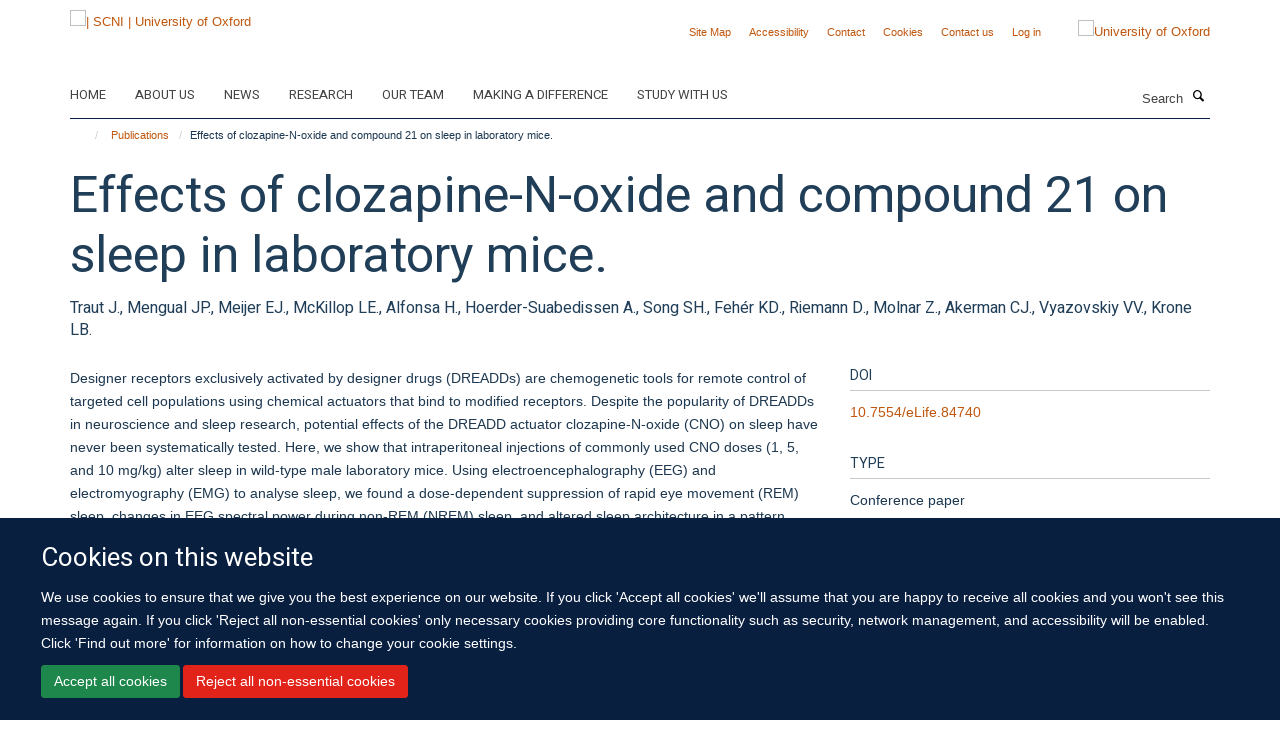

--- FILE ---
content_type: text/html;charset=utf-8
request_url: https://www.scni.ox.ac.uk/publications/1275164?b392d5da-936c-11ee-8d8b-061b866677b4
body_size: 10389
content:
<!doctype html>
<html xmlns="http://www.w3.org/1999/xhtml" lang="en" xml:lang="en">

    <head><base href="https://www.scni.ox.ac.uk/publications/1275164/" />
        <meta charset="utf-8" />
        <meta name="viewport" content="width=device-width, initial-scale=1.0" />
        <meta name="apple-mobile-web-app-capable" content="yes" />
        <meta name="apple-mobile-web-app-title" content="Haiku" />
        
        <meta http-equiv="Content-Type" content="text/html; charset=utf-8" /><meta name="citation_title" content="Effects of clozapine-N-oxide and compound 21 on sleep in laboratory mice." /><meta name="citation_author" content="Traut J." /><meta name="citation_author" content="Mengual JP." /><meta name="citation_author" content="Meijer EJ." /><meta name="citation_author" content="McKillop LE." /><meta name="citation_author" content="Alfonsa H." /><meta name="citation_author" content="Hoerder-Suabedissen A." /><meta name="citation_author" content="Song SH." /><meta name="citation_author" content="Fehér KD." /><meta name="citation_author" content="Riemann D." /><meta name="citation_author" content="Molnar Z." /><meta name="citation_author" content="Akerman CJ." /><meta name="citation_author" content="Vyazovskiy VV." /><meta name="citation_author" content="Krone LB." /><meta name="citation_publication_date" content="2023/03/09" /><meta name="citation_journal_title" content="Elife" /><meta name="citation_volume" content="12" /><meta content="Designer receptors exclusively activated by designer drugs (DREADDs) are chemogenetic tools for remote control of targeted cell populations using chemical actuators that bind to modified receptors. Despite the popularity of DREADDs in neuroscience and sleep research, potential effects of the DREADD actuator clozapine-N-oxide (CNO) on sleep have never been systematically tested. Here, we show that intraperitoneal injections of commonly used CNO doses (1, 5, and 10 mg/kg) alter sleep in wild-type male laboratory mice. Using electroencephalography (EEG) and electromyography (EMG) to analyse sleep, we found a dose-dependent suppression of rapid eye movement (REM) sleep, changes in EEG spectral power during non-REM (NREM) sleep, and altered sleep architecture in a pattern previously reported for clozapine. Effects of CNO on sleep could arise from back-metabolism to clozapine or binding to endogenous neurotransmitter receptors. Interestingly, we found that the novel DREADD actuator, compound 21 (C21, 3 mg/kg), similarly modulates sleep despite a lack of back-metabolism to clozapine. Our results demonstrate that both CNO and C21 can modulate sleep of mice not expressing DREADD receptors. This implies that back-metabolism to clozapine is not the sole mechanism underlying side effects of chemogenetic actuators. Therefore, any chemogenetic experiment should include a DREADD-free control group injected with the same CNO, C21, or newly developed actuator. We suggest that electrophysiological sleep assessment could serve as a sensitive tool to test the biological inertness of novel chemogenetic actuators." name="description" /><meta name="og:title" content="Effects of clozapine-N-oxide and compound 21 on sleep in laboratory mice." /><meta name="og:description" content="Designer receptors exclusively activated by designer drugs (DREADDs) are chemogenetic tools for remote control of targeted cell populations using chemical actuators that bind to modified receptors. Despite the popularity of DREADDs in neuroscience and sleep research, potential effects of the DREADD actuator clozapine-N-oxide (CNO) on sleep have never been systematically tested. Here, we show that intraperitoneal injections of commonly used CNO doses (1, 5, and 10 mg/kg) alter sleep in wild-type male laboratory mice. Using electroencephalography (EEG) and electromyography (EMG) to analyse sleep, we found a dose-dependent suppression of rapid eye movement (REM) sleep, changes in EEG spectral power during non-REM (NREM) sleep, and altered sleep architecture in a pattern previously reported for clozapine. Effects of CNO on sleep could arise from back-metabolism to clozapine or binding to endogenous neurotransmitter receptors. Interestingly, we found that the novel DREADD actuator, compound 21 (C21, 3 mg/kg), similarly modulates sleep despite a lack of back-metabolism to clozapine. Our results demonstrate that both CNO and C21 can modulate sleep of mice not expressing DREADD receptors. This implies that back-metabolism to clozapine is not the sole mechanism underlying side effects of chemogenetic actuators. Therefore, any chemogenetic experiment should include a DREADD-free control group injected with the same CNO, C21, or newly developed actuator. We suggest that electrophysiological sleep assessment could serve as a sensitive tool to test the biological inertness of novel chemogenetic actuators." /><meta name="og:url" content="https://www.scni.ox.ac.uk/publications/1275164" /><meta name="twitter:card" content="summary" /><meta name="twitter:title" content="Effects of clozapine-N-oxide and compound 21 on sleep in laboratory mice." /><meta name="twitter:description" content="Designer receptors exclusively activated by designer drugs (DREADDs) are chemogenetic tools for remote control of targeted cell populations using chemical actuators that bind to modified receptors. Despite the popularity of DREADDs in neuroscience and sleep research, potential effects of the DREADD actuator clozapine-N-oxide (CNO) on sleep have never been systematically tested. Here, we show that intraperitoneal injections of commonly used CNO doses (1, 5, and 10 mg/kg) alter sleep in wild-type male laboratory mice. Using electroencephalography (EEG) and electromyography (EMG) to analyse sleep, we found a dose-dependent suppression of rapid eye movement (REM) sleep, changes in EEG spectral power during non-REM (NREM) sleep, and altered sleep architecture in a pattern previously reported for clozapine. Effects of CNO on sleep could arise from back-metabolism to clozapine or binding to endogenous neurotransmitter receptors. Interestingly, we found that the novel DREADD actuator, compound 21 (C21, 3 mg/kg), similarly modulates sleep despite a lack of back-metabolism to clozapine. Our results demonstrate that both CNO and C21 can modulate sleep of mice not expressing DREADD receptors. This implies that back-metabolism to clozapine is not the sole mechanism underlying side effects of chemogenetic actuators. Therefore, any chemogenetic experiment should include a DREADD-free control group injected with the same CNO, C21, or newly developed actuator. We suggest that electrophysiological sleep assessment could serve as a sensitive tool to test the biological inertness of novel chemogenetic actuators." /><meta name="generator" content="Plone - http://plone.org" /><meta itemprop="url" content="https://www.scni.ox.ac.uk/publications/1275164" /><title>Effects of clozapine-N-oxide and compound 21 on sleep in laboratory mice. — | SCNI | University of Oxford</title>
        
        
        
        
        
    <link rel="stylesheet" type="text/css" media="screen" href="https://www.scni.ox.ac.uk/portal_css/Turnkey%20Theme/resourcecollective.cookielawcookielaw-cachekey-e2e493368e20950bc9aad19e3d376028.css" /><link rel="stylesheet" type="text/css" href="https://www.scni.ox.ac.uk/portal_css/Turnkey%20Theme/themebootstrapcssselect2-cachekey-61d3950f4793c5a1535ea0ec96f5d97f.css" /><link rel="stylesheet" type="text/css" href="https://www.scni.ox.ac.uk/portal_css/Turnkey%20Theme/themebootstrapcssmagnific.popup-cachekey-8858f909984a9ae57f68b2ea33da3c49.css" /><link rel="stylesheet" type="text/css" media="screen" href="https://www.scni.ox.ac.uk/portal_css/Turnkey%20Theme/resourcecollective.covercsscover-cachekey-e554de75e6a606c51a1175b9c46bbdae.css" /><link rel="stylesheet" type="text/css" media="screen" href="https://www.scni.ox.ac.uk/portal_css/Turnkey%20Theme/resourcehaiku.coveroverlays-cachekey-26e5a9adf87ff4ca3ed2beff626a9ec5.css" /><link rel="stylesheet" type="text/css" href="https://www.scni.ox.ac.uk/portal_css/Turnkey%20Theme/resourcehaiku.coverhaiku.chooser-cachekey-3c0dd652955819c47b7e4309ff808ca9.css" /><link rel="stylesheet" type="text/css" href="https://www.scni.ox.ac.uk/portal_css/Turnkey%20Theme/resourcehaiku.widgets.imagehaiku.image.widget-cachekey-073d8cc231044f05ffca6488ffb9627e.css" /><link rel="stylesheet" type="text/css" media="screen" href="https://www.scni.ox.ac.uk/++resource++haiku.core.vendor/prism.min.css" /><link rel="canonical" href="https://www.scni.ox.ac.uk/publications/1275164" /><link rel="search" href="https://www.scni.ox.ac.uk/@@search" title="Search this site" /><link rel="shortcut icon" type="image/x-icon" href="https://www.scni.ox.ac.uk/favicon.ico?v=a417a3e0-f799-11f0-a72a-051ec24d17be" /><link rel="apple-touch-icon" href="https://www.scni.ox.ac.uk/apple-touch-icon.png?v=a417a3e1-f799-11f0-a72a-051ec24d17be" /><script type="text/javascript" src="https://www.scni.ox.ac.uk/portal_javascripts/Turnkey%20Theme/resourcecollective.cookielawcookielaw_disabler-cachekey-589bc867a64a541a76dda67d77c710b3.js"></script><script type="text/javascript" src="https://www.scni.ox.ac.uk/portal_javascripts/Turnkey%20Theme/themebootstrapjsvendorrespond-cachekey-e252801030434a4513b5e078162c0d6e.js"></script><script type="text/javascript" src="https://www.scni.ox.ac.uk/portal_javascripts/Turnkey%20Theme/resourceplone.app.jquery-cachekey-6790fbab3e817c8b51b3f7d2b4f1b67c.js"></script><script type="text/javascript" src="https://www.scni.ox.ac.uk/portal_javascripts/Turnkey%20Theme/++theme++bootstrap/js/vendor/bootstrap.js"></script><script type="text/javascript" src="https://www.scni.ox.ac.uk/portal_javascripts/Turnkey%20Theme/themebootstrapjspluginsvendorjquery.trunk8-cachekey-5dfd8b290d763bd84880d2917c38568f.js"></script><script type="text/javascript" src="https://www.scni.ox.ac.uk/portal_javascripts/Turnkey%20Theme/plone_javascript_variables-cachekey-e3c907aa5f8a1aae4b257656c775e6e3.js"></script><script type="text/javascript" src="https://www.scni.ox.ac.uk/portal_javascripts/Turnkey%20Theme/resourceplone.app.jquerytools-cachekey-98678d0322a6956bb4b9ebf03c6cdeb8.js"></script><script type="text/javascript" src="https://www.scni.ox.ac.uk/portal_javascripts/Turnkey%20Theme/mark_special_links-cachekey-ecf9efb9b52fdcc5efe06af40f2bc60a.js"></script><script type="text/javascript" src="https://www.scni.ox.ac.uk/portal_javascripts/Turnkey%20Theme/resourceplone.app.discussion.javascriptscomments-cachekey-99fb676533205bf0ad3da1544ba0d1cf.js"></script><script type="text/javascript" src="https://www.scni.ox.ac.uk/portal_javascripts/Turnkey%20Theme/themebootstrapjspluginsvendorselect2-cachekey-f1e2bca282b872227ba67b6d7c54105e.js"></script><script type="text/javascript" src="https://www.scni.ox.ac.uk/portal_javascripts/Turnkey%20Theme/++theme++bootstrap/js/plugins/vendor/jquery.html5-placeholder-shim.js"></script><script type="text/javascript" src="https://www.scni.ox.ac.uk/portal_javascripts/Turnkey%20Theme/++theme++bootstrap/js/vendor/hammer.js"></script><script type="text/javascript" src="https://www.scni.ox.ac.uk/portal_javascripts/Turnkey%20Theme/themebootstrapjspluginshaikujquery.navigation-portlets-cachekey-e3718cdd00e232cd33924db0650303ab.js"></script><script type="text/javascript" src="https://www.scni.ox.ac.uk/portal_javascripts/Turnkey%20Theme/themebootstrapjspluginsvendormasonry-cachekey-4a1f2da0cfa3c5722d3dff4b6ccadf7b.js"></script><script type="text/javascript" src="https://www.scni.ox.ac.uk/portal_javascripts/Turnkey%20Theme/themebootstrapjspluginsvendorimagesloaded-cachekey-f6a8067060a83073d63301aecb3c369a.js"></script><script type="text/javascript" src="https://www.scni.ox.ac.uk/portal_javascripts/Turnkey%20Theme/++theme++bootstrap/js/plugins/vendor/jquery.lazysizes.js"></script><script type="text/javascript" src="https://www.scni.ox.ac.uk/portal_javascripts/Turnkey%20Theme/++theme++bootstrap/js/plugins/vendor/jquery.magnific.popup.js"></script><script type="text/javascript" src="https://www.scni.ox.ac.uk/portal_javascripts/Turnkey%20Theme/themebootstrapjspluginsvendorjquery.toc-cachekey-83c76ee7541f944490ca7d570c73cfa3.js"></script><script type="text/javascript" src="https://www.scni.ox.ac.uk/portal_javascripts/Turnkey%20Theme/++theme++bootstrap/js/turnkey-various.js"></script><script type="text/javascript" src="https://www.scni.ox.ac.uk/portal_javascripts/Turnkey%20Theme/resourcecollective.coverjsmain-cachekey-3a6fd2226c02de9fd8b7c31ad2379606.js"></script><script type="text/javascript" src="https://www.scni.ox.ac.uk/portal_javascripts/Turnkey%20Theme/resourcecollective.cookielawcookielaw_banner-cachekey-86551f92a9fea95873b72421439ad0cc.js"></script><script type="text/javascript">
        jQuery(function($){
            if (typeof($.datepicker) != "undefined"){
              $.datepicker.setDefaults(
                jQuery.extend($.datepicker.regional[''],
                {dateFormat: 'mm/dd/yy'}));
            }
        });
        </script><script>(function(w,d,s,l,i){w[l]=w[l]||[];w[l].push({'gtm.start':
new Date().getTime(),event:'gtm.js'});var f=d.getElementsByTagName(s)[0],
j=d.createElement(s),dl=l!='dataLayer'?'&l='+l:'';j.async=true;j.src=
'https://www.googletagmanager.com/gtm.js?id='+i+dl;f.parentNode.insertBefore(j,f);
})(window,document,'script','dataLayer','GTM-NC7Q2DZS');</script><script async="" src="https://www.googletagmanager.com/gtag/js?id=G-NYESSFM5WT"></script><script>
window.dataLayer = window.dataLayer || [];
function gtag(){dataLayer.push(arguments);}
gtag('js', new Date());
gtag('config', 'G-NYESSFM5WT');
</script><script type="text/javascript">
    $(function() {
        $('a[href^="mailto"]').click(function(){
            var email = $(this).attr('href').replace('mailto:', '');
            if (window.ga) {
                ga('send', 'event', 'Email', 'Link', email); }
            if (window.gtag) {
                gtag('event', 'Link', {
                    'event_category': 'Email',
                    'event_label': email }); }
        });
    });
</script><script type="text/javascript">
    $(function() {
        var extensions = ["avi", "css", "doc", "docx", "dmg", "eps", "exe", "jpg", "js", "mov", "mp3", "msi", "pdf", "png", "ppt", "pptx", "rar", "svg", "txt", "vsd", "vxd", "wma", "wmv", "xls", "xlsx", "zip"];
        var extensionsPattern = new RegExp('\.(('+extensions.join(')|(')+'))$$', 'g');
        $('a[href]').filter(function (){
            var href = $(this).attr('href');
            return href.match(extensionsPattern) || href.match(/\/@@download/g);
        }).click(function () {
            var link = $(this).attr('href');
            if (window.ga) {
                ga('send', 'event', 'File', 'Download', link); }
            if (window.gtag) {
                gtag('event', 'Download', {
                    'event_category': 'File',
                    'event_label': link }); }
        });
    });
</script><script type="text/javascript">
    $(function() {
        $('a.link-external, a[rel=external]').click(function(){
            var link = $(this).attr('href');
            if (window.ga) {
                ga('send', 'event', 'External', 'Link', link); }
            if (window.gtag) {
                gtag('event', 'Link', {
                    'event_category': 'External',
                    'event_label': link }); }
        });
    });
</script>
    <link href="https://www.scni.ox.ac.uk/++theme++sublime-oxford-blue/screen.css" rel="stylesheet" />
  
    <link href="https://www.scni.ox.ac.uk/++theme++sublime-oxford-blue/style.css" rel="stylesheet" />
  <style class="extra-css" id="empty-extra-css"></style></head>

    <body class="template-view portaltype-publication site-Plone section-publications subsection-1275164 userrole-anonymous no-toolbar mount-030" dir="ltr">
        <!-- Google Tag Manager (noscript) -->
<noscript><iframe src="https://www.googletagmanager.com/ns.html?id=GTM-NC7Q2DZS" height="0" width="0" style="display:none;visibility:hidden"></iframe></noscript>
<!-- End Google Tag Manager (noscript) -->
    <div id="cookienotification">

    <div class="container">
    
        <div class="row">
        
            <div class="col-md-12">
                <h2>
                    Cookies on this website
                </h2>
                
            </div>
        
            <div class="col-md-12">
                <p>
                    We use cookies to ensure that we give you the best experience on our website. If you click 'Accept all cookies' we'll assume that you are happy to receive all cookies and you won't see this message again. If you click 'Reject all non-essential cookies' only necessary cookies providing core functionality such as security, network management, and accessibility will be enabled. Click 'Find out more' for information on how to change your cookie settings.
                </p>
                
            </div>
    
            <div class="col-md-12">
                <a class="btn btn-success cookie-continue" href="https://www.scni.ox.ac.uk/@@enable-cookies?&amp;came_from=https://www.scni.ox.ac.uk/publications/1275164">Accept all cookies</a>
                <a class="btn btn-danger cookie-disable" href="https://www.scni.ox.ac.uk/@@disable-cookies?came_from=https://www.scni.ox.ac.uk/publications/1275164">Reject all non-essential cookies</a>
                
            </div> 
            
        </div>
    
    </div>
     
</div><div id="site-wrapper" class="container-fluid">

            <div class="modal fade" id="modal" tabindex="-1" role="dialog" aria-hidden="true"></div>

            

            

            <div id="site-header" class="container">

                <div id="site-status"></div>

                

                <header class="row">
                    <div class="col-xs-10 col-sm-6">
                        <a id="primary-logo" title="| SCNI | University of Oxford" href="https://www.scni.ox.ac.uk"><img src="https://www.scni.ox.ac.uk/images/site-logos/standard_scni_logo.jpg" alt="| SCNI | University of Oxford" /></a>
                    </div>
                    <div class="col-sm-6 hidden-xs">
                        <div class="heading-spaced">
                            <div id="site__secondary-logo">
                                
        <a href="https://www.ox.ac.uk" title="University of Oxford" target="_blank" rel="noopener"><img src="https://www.scni.ox.ac.uk/images/site-logos/secondary-logo.png" alt="University of Oxford" class="img-responsive logo-secondary" /></a>
    
                            </div>
                            <div id="site-actions">

        <ul class="list-unstyled list-inline text-right">
    
            
    
            
                
                    <li id="siteaction-sitemap">
                        <a href="https://www.scni.ox.ac.uk/sitemap" title="" accesskey="3">Site Map</a>
                    </li>
                
            
            
                
                    <li id="siteaction-accessibility">
                        <a href="https://www.scni.ox.ac.uk/accessibility" title="" accesskey="0">Accessibility</a>
                    </li>
                
            
            
                
                    <li id="siteaction-contact">
                        <a href="https://www.scni.ox.ac.uk/contact-info" title="" accesskey="9">Contact</a>
                    </li>
                
            
            
                
                    <li id="siteaction-cookie-policy">
                        <a href="https://www.scni.ox.ac.uk/cookies" title="" accesskey="">Cookies</a>
                    </li>
                
            
            
                
                    <li id="siteaction-contact-us">
                        <a href="https://www.scni.ox.ac.uk/about-us/contact-us" title="" accesskey="">Contact us</a>
                    </li>
                
            
            
                
                    <li id="siteaction-login">
                        <a href="https://www.scni.ox.ac.uk/Shibboleth.sso/Login?target=https://www.scni.ox.ac.uk/shibboleth_loggedin?came_from=https://www.scni.ox.ac.uk/publications/1275164" title="" accesskey="">Log in</a>
                    </li>
                
            
    
        </ul>
    </div>
                        </div>
                    </div>
                    <div class="col-xs-2 visible-xs">
                        <a href="#mmenu" role="button" class="btn btn-default" aria-label="Toggle menu">
                            <i class="glyphicon glyphicon-menu"></i>
                        </a>
                    </div>
                </header>

                <nav role="navigation">
                    <div class="row">
                        <div class="col-sm-10">
                            <div id="site-bar" class="collapse navbar-collapse">

	    <ul class="nav navbar-nav">

            

	            <li class="dropdown" id="portaltab-home">
	                <a href="https://www.scni.ox.ac.uk/home" title="" data-toggle="" data-hover="dropdown">Home</a>
                    <ul class="dropdown-menu" role="menu">
                        
                            <li>
                                <a href="https://www.scni.ox.ac.uk/study-with-us" title="">Study with us</a>
                            </li>
                        
                    </ul>
	            </li>

            
            

	            <li class="dropdown" id="portaltab-about-us">
	                <a href="https://www.scni.ox.ac.uk/about-us" title="" data-toggle="">About us</a>
                    
	            </li>

            
            

	            <li class="dropdown" id="portaltab-news">
	                <a href="https://www.scni.ox.ac.uk/news" title="" data-toggle="">News</a>
                    
	            </li>

            
            

	            <li class="dropdown" id="portaltab-research">
	                <a href="https://www.scni.ox.ac.uk/research" title="" data-toggle="" data-hover="dropdown">Research</a>
                    <ul class="dropdown-menu" role="menu">
                        
                            <li>
                                <a href="https://www.scni.ox.ac.uk/research/diagnostics-therapeutics-sleep-circadian-rhythms" title="">Diagnostics and Therapeutics for Sleep and Circadian Rhythms</a>
                            </li>
                        
                        
                            <li>
                                <a href="https://www.scni.ox.ac.uk/research/experimental-and-clinical-sleep-medicine" title="">Experimental and Clinical Sleep Medicine</a>
                            </li>
                        
                        
                            <li>
                                <a href="https://www.scni.ox.ac.uk/research/neuroscience-of-sleep-and-circadian-rhythms" title="">Neuroscience of Sleep and Circadian Rhythms</a>
                            </li>
                        
                        
                            <li>
                                <a href="https://www.scni.ox.ac.uk/research/sleep-and-circadian-rhythms-in-illness" title="">Sleep and Circadian Rhythms in Illness</a>
                            </li>
                        
                        
                            <li>
                                <a href="https://www.scni.ox.ac.uk/research/sleep-circadian-rhythms-and-lifelong-health" title="">Sleep, Circadian Rhythms and Lifelong Health</a>
                            </li>
                        
                        
                            <li>
                                <a href="https://www.scni.ox.ac.uk/research/sleep-circadian-rhythms-and-society" title="">Sleep, Circadian Rhythms and Society</a>
                            </li>
                        
                    </ul>
	            </li>

            
            

	            <li class="dropdown" id="portaltab-team">
	                <a href="https://www.scni.ox.ac.uk/team" title="" data-toggle="">Our team</a>
                    
	            </li>

            
            

	            <li class="dropdown" id="portaltab-making-a-difference">
	                <a href="https://www.scni.ox.ac.uk/making-a-difference" title="" data-toggle="" data-hover="dropdown">Making a difference</a>
                    <ul class="dropdown-menu" role="menu">
                        
                            <li>
                                <a href="https://www.scni.ox.ac.uk/making-a-difference/sleep-tips" title="">Sleep Tips</a>
                            </li>
                        
                        
                            <li>
                                <a href="https://www.scni.ox.ac.uk/making-a-difference/how-we-engage-the-public" title="">How we engage the public</a>
                            </li>
                        
                        
                            <li>
                                <a href="https://www.scni.ox.ac.uk/making-a-difference/sleep-and-you" title="">Sleep and you</a>
                            </li>
                        
                    </ul>
	            </li>

            
            

	            <li class="dropdown" id="portaltab-study-with-us">
	                <a href="https://www.scni.ox.ac.uk/study-with-us" title="" data-toggle="" data-hover="dropdown">Study with us</a>
                    <ul class="dropdown-menu" role="menu">
                        
                            <li>
                                <a href="https://www.scni.ox.ac.uk/study-with-us/msc-in-sleep-medicine" title="">MSc in Sleep Medicine</a>
                            </li>
                        
                        
                            <li>
                                <a href="https://www.scni.ox.ac.uk/study-with-us/pgdip-in-sleep-medicine" title="">PGDip in Sleep Medicine</a>
                            </li>
                        
                        
                            <li>
                                <a href="https://www.scni.ox.ac.uk/study-with-us/short-courses-in-sleep-medicine" title="">Short Courses in Sleep Medicine</a>
                            </li>
                        
                        
                            <li>
                                <a href="https://www.scni.ox.ac.uk/study-with-us/cognitive-behavioural-therapy-for-insomnia" title="">Cognitive Behavioural Therapy for Insomnia Masterclass</a>
                            </li>
                        
                        
                            <li>
                                <a href="https://www.scni.ox.ac.uk/study-with-us/sleep_measurement_masterclass" title="">Sleep Measurement Masterclass</a>
                            </li>
                        
                        
                            <li>
                                <a href="https://www.scni.ox.ac.uk/study-with-us/circadian_rhythm_disorders_masterclass" title="">Circadian Rhythm Disorders Masterclass</a>
                            </li>
                        
                    </ul>
	            </li>

            

            

	    </ul>

    </div>
                        </div>
                        <div class="col-sm-2">
                            <form action="https://www.scni.ox.ac.uk/@@search" id="site-search" class="form-inline" role="form">
                                <div class="input-group">
                                    <label class="sr-only" for="SearchableText">Search</label>
                                    <input type="text" class="form-control" name="SearchableText" id="SearchableText" placeholder="Search" />
                                    <span class="input-group-btn">
                                        <button class="btn" type="submit" aria-label="Search"><i class="glyphicon-search"></i></button>
                                    </span>
                                </div>
                            </form>
                        </div>
                    </div>
                </nav>

                <div class="container">
                    <div class="row">
                        <div class="col-md-12">
                            <ol class="breadcrumb" id="site-breadcrumbs"><li><a title="Home" href="https://www.scni.ox.ac.uk"><span class="glyphicon glyphicon-home"></span></a></li><li><a href="https://www.scni.ox.ac.uk/publications">Publications</a></li><li class="active">Effects of clozapine-N-oxide and compound 21 on sleep in laboratory mice.</li></ol>
                        </div>
                    </div>
                </div>

            </div>

            <div id="content" class="container ">

                            

                            

            

        <div itemscope="" itemtype="http://schema.org/Thing">

            <meta itemprop="url" content="https://www.scni.ox.ac.uk/publications/1275164" />

            
                <div id="above-page-header">
    

</div>
            

            
                
                
                    
                        <div class="page-header">
                            <div class="row">
                                    
                                <div class="col-xs-12 col-sm-12">
                                    
                                    
                                        <h1>
                                            <span itemprop="name">Effects of clozapine-N-oxide and compound 21 on sleep in laboratory mice.</span>
                                            <small>
                                                
                                            </small>
                                        </h1>
                                    
                                    
                                    
                    <div id="below-page-title">
</div>
                    <h5 style="margin:10px 0">Traut J., Mengual JP., Meijer EJ., McKillop LE., Alfonsa H., Hoerder-Suabedissen A., Song SH., Fehér KD., Riemann D., Molnar Z., Akerman CJ., Vyazovskiy VV., Krone LB.</h5>
                
                                    
                                </div>
                                    
                                
                                            
                            </div>
                        </div>
                    
                    
                    
                    
                 
            

            
                <div id="below-page-header"></div>
            

            
                <div id="above-page-content"></div>
            

            
                <div class="row">
        
                    <div id="site-content" class="col-sm-8">

                        

                            
                                
                            

                            
                                
                            

                            
                                
                                    
                                
                            
            
                            <div class="row">
                                <div id="site-content-body" class="col-sm-12">
            
                                    
                
                    
                    
                    <div class="row">
                        <div class="col-sm-4">
                            
                        </div>
                        <div class="col-sm-12">
                           <p style="margin-top:0">Designer receptors exclusively activated by designer drugs (DREADDs) are chemogenetic tools for remote control of targeted cell populations using chemical actuators that bind to modified receptors. Despite the popularity of DREADDs in neuroscience and sleep research, potential effects of the DREADD actuator clozapine-N-oxide (CNO) on sleep have never been systematically tested. Here, we show that intraperitoneal injections of commonly used CNO doses (1, 5, and 10 mg/kg) alter sleep in wild-type male laboratory mice. Using electroencephalography (EEG) and electromyography (EMG) to analyse sleep, we found a dose-dependent suppression of rapid eye movement (REM) sleep, changes in EEG spectral power during non-REM (NREM) sleep, and altered sleep architecture in a pattern previously reported for clozapine. Effects of CNO on sleep could arise from back-metabolism to clozapine or binding to endogenous neurotransmitter receptors. Interestingly, we found that the novel DREADD actuator, compound 21 (C21, 3 mg/kg), similarly modulates sleep despite a lack of back-metabolism to clozapine. Our results demonstrate that both CNO and C21 can modulate sleep of mice not expressing DREADD receptors. This implies that back-metabolism to clozapine is not the sole mechanism underlying side effects of chemogenetic actuators. Therefore, any chemogenetic experiment should include a DREADD-free control group injected with the same CNO, C21, or newly developed actuator. We suggest that electrophysiological sleep assessment could serve as a sensitive tool to test the biological inertness of novel chemogenetic actuators.</p>
                        </div>
                    </div>
                
                                    
                                </div>
            
                                
            
                            </div>
            
                            
                    <p>
                        
                        <a role="button" title="Original publication" class="btn btn-default" target="_blank" rel="noopener" href="http://doi.org/10.7554/eLife.84740">Original publication</a>
                        
                    </p>

                    
                
                        
        
                    </div>
        
                    <div class="site-sidebar col-sm-4">
        
                        <div id="aside-page-content"></div>
              
                        

                    
                        <h5 class="publication-lead">DOI</h5>
                        <p>
                            <a href="http://doi.org/10.7554/eLife.84740" target="_blank" rel="noopener">10.7554/eLife.84740</a>
                        </p>
                    

                    
                        <h5 class="publication-lead">Type</h5>
                        <p>Conference paper</p>
                    

                    

                    

                    

                    

                    
                        <h5 class="publication-lead">Publication Date</h5>
                        <p>09/03/2023</p>
                    

                    
                        <h5 class="publication-lead">Volume</h5>
                        <p>12</p>
                    

                    

                    

                    

                    
                        <div class="content-box">
                            <h5 class="publication-lead">Keywords</h5>
                            <p>DREADD, EEG, chemogenetics, clozapine-N-oxide, compound 21, mouse, neuroscience, sleep, Mice, Male, Animals, Clozapine, Imidazoles, Sleep, Oxides</p>
                        </div>
                    

                
        
                    </div>
        
                </div>
            

            
                <div id="below-page-content"></div>
            
            
        </div>

    

        
                        </div>

            <footer id="site-footer" class="container" itemscope="" itemtype="http://schema.org/WPFooter">
        <hr />
        





    <div class="row" style="margin-bottom:20px">

        <div class="col-md-4">
            
        </div>

        <div class="col-md-8">
            
            
        </div>
    </div>





    <div id="site-actions-footer" class="visible-xs-block" style="margin:20px 0">

        <ul class="list-unstyled list-inline text-center">

            
                
                    <li id="siteaction-sitemap">
                        <a href="https://www.scni.ox.ac.uk/sitemap" title="Site Map" accesskey="3">Site Map</a>
                    </li>
                
            
            
                
                    <li id="siteaction-accessibility">
                        <a href="https://www.scni.ox.ac.uk/accessibility" title="Accessibility" accesskey="0">Accessibility</a>
                    </li>
                
            
            
                
                    <li id="siteaction-contact">
                        <a href="https://www.scni.ox.ac.uk/contact-info" title="Contact" accesskey="9">Contact</a>
                    </li>
                
            
            
                
                    <li id="siteaction-cookie-policy">
                        <a href="https://www.scni.ox.ac.uk/cookies" title="Cookies" accesskey="">Cookies</a>
                    </li>
                
            
            
                
                    <li id="siteaction-contact-us">
                        <a href="https://www.scni.ox.ac.uk/about-us/contact-us" title="Contact us" accesskey="">Contact us</a>
                    </li>
                
            
            
                
                    <li id="siteaction-login">
                        <a href="https://www.scni.ox.ac.uk/Shibboleth.sso/Login?target=https://www.scni.ox.ac.uk/shibboleth_loggedin?came_from=https://www.scni.ox.ac.uk/publications/1275164" title="Log in" accesskey="">Log in</a>
                    </li>
                
            

        </ul>
    </div>









    </footer>

        </div><div id="haiku-mmenu">

            <nav id="mmenu" data-counters="true" data-searchfield="true" data-title="Menu" data-search="true">
                <ul>
                    <li>


    <a href="https://www.scni.ox.ac.uk/front-page" class="state-published" title="">
        <span>Sir Jules Thorn Sleep and Circadian Neuroscience Institute</span>
    </a>

</li>
<li>


    <a href="https://www.scni.ox.ac.uk/home" class="state-published" title="">
        <span>Home</span>
    </a>

<ul>
<li>


    <a href="https://www.scni.ox.ac.uk/study-with-us" class="state-published" title="">
        <span>Study with us</span>
    </a>

</li>

</ul>
</li>
<li>


    <a href="https://www.scni.ox.ac.uk/about-us" class="state-published" title="Appropriately initiate 24/365 core competencies after resource-leveling partnerships. Authoritatively initiate clicks-and-mortar metrics rather than parallel potentialities.">
        <span>About us</span>
    </a>

<ul>
<li>


    <a href="https://www.scni.ox.ac.uk/about-us/overview" class="state-published" title="We are a group of scientists and doctors working on circadian timing and disease. We are changing the way we address major challenges of the 21st century: how we treat disease, discover new medicines and handle the longer waking day. We are driving fundamental discoveries into the ancient systems that govern time in our lives.">
        <span>Overview</span>
    </a>

</li>
<li>


    <a href="https://www.scni.ox.ac.uk/about-us/strategic-aims" class="state-published" title="">
        <span>Strategic Aims</span>
    </a>

</li>
<li>


    <a href="https://www.scni.ox.ac.uk/about-us/training-and-fellowships" class="state-published" title="">
        <span>Training and Fellowships</span>
    </a>

</li>
<li>


    <a href="https://www.scni.ox.ac.uk/about-us/work-with-us" class="state-published" title="">
        <span>Work With Us</span>
    </a>

</li>
<li>


    <a href="https://www.scni.ox.ac.uk/about-us/accessibility" class="state-published" title="">
        <span>Accessibility</span>
    </a>

</li>
<li>


    <a href="https://www.scni.ox.ac.uk/about-us/contact-us" class="state-published" title="">
        <span>Contact Us</span>
    </a>

</li>

</ul>
</li>
<li>


    <a href="https://www.scni.ox.ac.uk/news" class="state-published" title="">
        <span>News</span>
    </a>

</li>
<li>


    <a href="https://www.scni.ox.ac.uk/research" class="state-published" title="">
        <span>Research</span>
    </a>

<ul>
<li>


    <a href="https://www.scni.ox.ac.uk/research/neuroscience-of-sleep-1" class="state-published" title="">
        <span>Neuroscience of Sleep</span>
    </a>

</li>
<li>


    <a href="https://www.scni.ox.ac.uk/research/neurodegeneration" class="state-published" title="">
        <span>Neurodegeneration</span>
    </a>

</li>
<li>


    <a href="https://www.scni.ox.ac.uk/research/mental-health" class="state-published" title="">
        <span>Mental Health</span>
    </a>

</li>
<li>


    <a href="https://www.scni.ox.ac.uk/research/metabolism" class="state-published" title="">
        <span>Metabolism</span>
    </a>

</li>
<li>


    <a href="https://www.scni.ox.ac.uk/research/vision-science" class="state-published" title="">
        <span>Vision Science</span>
    </a>

</li>
<li>


    <a href="https://www.scni.ox.ac.uk/research/experimental-and-clinical-sleep-medicine" class="state-published" title="We aim to define the mechanisms and consequences of sleep disorders in order to drive treatment innovation.">
        <span>Experimental and Clinical Sleep Medicine</span>
    </a>

</li>
<li>


    <a href="https://www.scni.ox.ac.uk/research/intensive-care" class="state-published" title="">
        <span>Intensive Care</span>
    </a>

</li>
<li>


    <a href="https://www.scni.ox.ac.uk/research/diagnostics-therapeutics-sleep-circadian-rhythms" class="state-published" title="We identify and translate to the clinics new drugs, targets and mechanisms regulating sleep, circadian rhythms and associated disorders.">
        <span>Diagnostics and Therapeutics for Sleep and Circadian Rhythms</span>
    </a>

</li>
<li>


    <a href="https://www.scni.ox.ac.uk/research/neuroscience-of-sleep-and-circadian-rhythms" class="state-published" title="Our aim is to understand the specific mechanisms underlying sleep and circadian rhythms, as well as how our environment regulates these processes in health and disease.">
        <span>Neuroscience of Sleep and Circadian Rhythms</span>
    </a>

</li>
<li>


    <a href="https://www.scni.ox.ac.uk/research/sleep-and-circadian-rhythms-in-illness" class="state-published" title="">
        <span>Sleep and Circadian Rhythms in Illness</span>
    </a>

</li>
<li>


    <a href="https://www.scni.ox.ac.uk/research/sleep-circadian-rhythms-and-society" class="state-published" title="">
        <span>Sleep, Circadian Rhythms and Society</span>
    </a>

</li>
<li>


    <a href="https://www.scni.ox.ac.uk/research/patient-and-public-involvement" class="state-published" title="">
        <span>Patient and Public Involvement</span>
    </a>

</li>
<li>


    <a href="https://www.scni.ox.ac.uk/research/sleep-circadian-rhythms-and-lifelong-health" class="state-published" title="">
        <span>Sleep, Circadian Rhythms and Lifelong Health</span>
    </a>

</li>
<li>


    <a href="https://www.scni.ox.ac.uk/research/genetics-and-population-health" class="state-published" title="">
        <span>Genetics and Population Health</span>
    </a>

</li>
<li>


    <a href="https://www.scni.ox.ac.uk/research/imaging" class="state-published" title="">
        <span>Imaging</span>
    </a>

</li>
<li>


    <a href="https://www.scni.ox.ac.uk/research/experimental-and-clinical-sleep-medicine-group" class="state-published" title="The Experimental and Clinical Sleep Medicine group is jointly led by Professor Colin Espie and Professor Simon Kyle. Our research aims to 1) elucidate the mechanisms underpinning chronic sleep disruption; 2) understand the role of sleep disruption in driving adverse health outcomes; and 3) develop interventions to treat sleep and circadian rhythm disruption. We conduct human experimental and clinical studies on sleep and disorders of sleep. Our research programme is supported by the National Institute of Health Research through the Oxford Health Biomedical Research Centre, Health Technology Assessment Programme, and Efficacy and Mechanisms Evaluation Programme, and Wellcome Trust.">
        <span>Experimental and Clinical Sleep Medicine</span>
    </a>

</li>
<li>


    <a href="https://www.scni.ox.ac.uk/research/neuroscience-of-circadian-rhythms" class="state-published" title="">
        <span>Neuroscience of Circadian Rhythms</span>
    </a>

</li>
<li>


    <a href="https://www.scni.ox.ac.uk/research/role-of-light" class="state-published" title="">
        <span>Role of Light</span>
    </a>

</li>
<li>


    <a href="https://www.scni.ox.ac.uk/research/shift-work" class="state-published" title="">
        <span>Shift Work</span>
    </a>

</li>
<li>


    <a href="https://www.scni.ox.ac.uk/research/sleep-in-historical-perspective" class="state-published" title="">
        <span>Sleep in Historical Perspective</span>
    </a>

</li>
<li>


    <a href="https://www.scni.ox.ac.uk/research/adolescent-sleep" class="state-published" title="">
        <span>Adolescent sleep</span>
    </a>

</li>
<li>


    <a href="https://www.scni.ox.ac.uk/research/the-jagannath-lab" class="state-published" title="We study the molecular neuroscience underpinning circadian rhythms and sleep.">
        <span>The Jagannath Lab</span>
    </a>

</li>

</ul>
</li>
<li>


    <a href="https://www.scni.ox.ac.uk/team" class="state-published" title="">
        <span>Our team</span>
    </a>

</li>
<li>


    <a href="https://www.scni.ox.ac.uk/making-a-difference" class="state-published" title="">
        <span>Making a difference</span>
    </a>

<ul>
<li>


    <a href="https://www.scni.ox.ac.uk/making-a-difference/how-we-engage-the-public" class="state-published" title="">
        <span>How we engage the public</span>
    </a>

<ul>
<li>


    <a href="https://www.scni.ox.ac.uk/making-a-difference/how-we-engage-the-public/workshop" class="state-published" title="">
        <span>Workshops</span>
    </a>

</li>
<li>


    <a href="https://www.scni.ox.ac.uk/making-a-difference/how-we-engage-the-public/interactive-stands" class="state-published" title="">
        <span>Interactive stands</span>
    </a>

</li>
<li>


    <a href="https://www.scni.ox.ac.uk/making-a-difference/how-we-engage-the-public/festivals" class="state-published" title="">
        <span>Festivals</span>
    </a>

</li>

</ul>
</li>
<li>


    <a href="https://www.scni.ox.ac.uk/making-a-difference/sleep-and-you" class="state-published" title="">
        <span>Sleep and you</span>
    </a>

<ul>
<li>


    <a href="https://www.scni.ox.ac.uk/making-a-difference/sleep-and-you/what-makes-you-tick" class="state-published" title="How do you know when it's time to wake up or go to sleep? More powerful than any alarm are your circadian rhythms. In this animation we take a look at how these rhythms work and what controls them.">
        <span>What makes you tick?</span>
    </a>

</li>
<li>


    <a href="https://www.scni.ox.ac.uk/making-a-difference/sleep-and-you/the-importance-of-sleep" class="state-published" title="How do you know when it's time to wake up or go to sleep? More powerful than any alarm are your circadian rhythms -natural biological rhythms regulated by exposure to light. We joined Dr Chris Harvey - in bed!">
        <span>The importance of sleep</span>
    </a>

</li>
<li>


    <a href="https://www.scni.ox.ac.uk/making-a-difference/sleep-and-you/sleep-research-at-the-cheltenham-science-festival" class="state-published" title="Join sleep-deprived presenter of Radio 4′s Today's programme, Evan Davis, and Oxford researcher Professor Russell Foster on the subject of sleep. Filmed at the Cheltenham Science Festival.">
        <span>Evan Davis and Russell Foster</span>
    </a>

</li>
<li>


    <a href="https://www.scni.ox.ac.uk/making-a-difference/sleep-and-you/victorian-and-modern-sleep-researchers" class="state-published" title="Russell Foster and Sally Shuttleworth explore some of the key differences and similarities in the way that Victorian and modern researchers studied/study sleep.">
        <span>Victorian and modern sleep researchers</span>
    </a>

</li>
<li>


    <a href="https://www.scni.ox.ac.uk/making-a-difference/sleep-and-you/sleep-and-dreams" class="state-published" title="Part of the Understanding Mental Health series, hosted by the Department of Psychiatry">
        <span>Sleep and Dreams</span>
    </a>

</li>

</ul>
</li>

</ul>
</li>
<li>


    <a href="https://www.scni.ox.ac.uk/study-with-us" class="state-published" title="">
        <span>Study with us</span>
    </a>

<ul>
<li>


    <a href="https://www.scni.ox.ac.uk/study-with-us/study-with-us" class="state-published" title="We offer specialised education in Sleep Medicine from two-year Master's courses to two-day CPD training options.">
        <span>Oxford Online Programme in Sleep Medicine</span>
    </a>

</li>
<li>


    <a href="https://www.scni.ox.ac.uk/study-with-us/why-study-sleep-medicine-at-oxford" class="state-published" title="">
        <span>Why study Sleep Medicine at Oxford?</span>
    </a>

</li>
<li>


    <a href="https://www.scni.ox.ac.uk/study-with-us/msc-in-sleep-medicine" class="state-published" title="">
        <span>MSc in Sleep Medicine</span>
    </a>

</li>
<li>


    <a href="https://www.scni.ox.ac.uk/study-with-us/pgdip-in-sleep-medicine" class="state-published" title="">
        <span>PGDip in Sleep Medicine</span>
    </a>

</li>
<li>


    <a href="https://www.scni.ox.ac.uk/study-with-us/residential-school" class="state-published" title="">
        <span>MSc/PGDip Residential School</span>
    </a>

</li>
<li>


    <a href="https://www.scni.ox.ac.uk/study-with-us/who-are-our-students" class="state-published" title="">
        <span>MSc/PGDip Student Demographics</span>
    </a>

</li>
<li>


    <a href="https://www.scni.ox.ac.uk/study-with-us/funding" class="state-published" title="">
        <span>Sleep Medicine MSc/PGDip Funding</span>
    </a>

</li>
<li>


    <a href="https://www.scni.ox.ac.uk/frequently-asked-questions/" class="state-published" title="">
        <span>MSc/PGDip FAQS</span>
    </a>

</li>
<li>


    <a href="https://www.scni.ox.ac.uk/study-with-us/modules" class="state-published" title="The 8 core modules of the MSc/PGDip in Sleep Medicine, which may also be taken as standalone short courses">
        <span>Modules</span>
    </a>

</li>
<li>


    <a href="https://www.scni.ox.ac.uk/study-with-us/short-courses-in-sleep-medicine" class="state-published" title="Core modules from the MSc/PGDip in Sleep Medicine may be taken as standalone short courses, usually approximately 6 weeks in length">
        <span>Short Courses in Sleep Medicine</span>
    </a>

<ul>
<li>


    <a href="https://www.scni.ox.ac.uk/study-with-us/short-courses-in-sleep-medicine/the-physiological-basis-of-sleep" class="state-published" title="">
        <span>The Physiological Basis of Sleep Short Course</span>
    </a>

</li>
<li>


    <a href="https://www.scni.ox.ac.uk/study-with-us/short-courses-in-sleep-medicine/introduction-to-sleep-medicine-and-methodological-approaches" class="state-published" title="">
        <span>Introduction to Sleep Medicine and Methodological Approaches</span>
    </a>

</li>
<li>


    <a href="https://www.scni.ox.ac.uk/study-with-us/short-courses-in-sleep-medicine/circadian-rhythm-disruption-and-sleep" class="state-published" title="">
        <span>Circadian Rhythm Disruption and Sleep</span>
    </a>

</li>
<li>


    <a href="https://www.scni.ox.ac.uk/study-with-us/short-courses-in-sleep-medicine/insomnias" class="state-published" title="">
        <span>Insomnia</span>
    </a>

</li>
<li>


    <a href="https://www.scni.ox.ac.uk/study-with-us/short-courses-in-sleep-medicine/sleep-disordered-breathing-and-sleep-related-movement-disorders" class="state-published" title="">
        <span>Sleep Disordered Breathing and Sleep-related Movement Disorders</span>
    </a>

</li>
<li>


    <a href="https://www.scni.ox.ac.uk/study-with-us/short-courses-in-sleep-medicine/hypersomnias-and-parasomnias" class="state-published" title="">
        <span>Hypersomnias and Parasomnias</span>
    </a>

</li>
<li>


    <a href="https://www.scni.ox.ac.uk/study-with-us/short-courses-in-sleep-medicine/sleep-in-specialist-populations" class="state-published" title="">
        <span>Sleep in Specialist Populations</span>
    </a>

</li>
<li>


    <a href="https://www.scni.ox.ac.uk/study-with-us/short-courses-in-sleep-medicine/sleep-and-society" class="state-published" title="">
        <span>Sleep and Society</span>
    </a>

</li>

</ul>
</li>
<li>


    <a href="https://www.scni.ox.ac.uk/study-with-us/masterclasses" class="state-published" title="The 8 core modules of the MSc/PGDip in Sleep Medicine, which may also be taken as standalone short courses">
        <span>Masterclasses</span>
    </a>

</li>
<li>


    <a href="https://www.scni.ox.ac.uk/study-with-us/cognitive-behavioural-therapy-for-insomnia" class="state-published" title="">
        <span>Cognitive Behavioural Therapy for Insomnia Masterclass</span>
    </a>

</li>
<li>


    <a href="https://www.scni.ox.ac.uk/study-with-us/sleep_measurement_masterclass" class="state-published" title="">
        <span>Sleep Measurement Masterclass</span>
    </a>

</li>
<li>


    <a href="https://www.scni.ox.ac.uk/study-with-us/circadian_rhythm_disorders_masterclass" class="state-published" title="">
        <span>Circadian Rhythm Disorders Masterclass</span>
    </a>

</li>
<li>


    <a href="https://www.scni.ox.ac.uk/study-with-us/oxford-online-programme-in-sleep-medicine-team" class="state-published" title="">
        <span>Contact the Oxford Online Programme in Sleep Medicine Team</span>
    </a>

</li>

</ul>
</li>

                </ul>
            </nav>

            <script type="text/javascript">
                $(document).ready(function() {
                    var menu = $("#mmenu");
                    menu.mmenu({
                        navbar: {title: menu.data("title")},
                        counters: menu.data("counters"),
                        searchfield: menu.data("search") ? {"resultsPanel": true} : {},
                        navbars: menu.data("search") ? {"content": ["searchfield"]} : {}
                    });
                    // fix for bootstrap modals
                    // http://stackoverflow.com/questions/35038146/bootstrap-modal-and-mmenu-menu-clashing
                    $(".mm-slideout").css("z-index", "auto");
                });
            </script>

         </div>

        <script type="application/ld+json">
{
  "@context": "https://schema.org",
  "@type": "CollegeOrUniversity",
  "@id": "https://www.scni.ox.ac.uk#org",
  "name": "Sir Jules Thorn Sleep and Circadian Neuroscience Institute (SCNI), University of Oxford",
  "url": "https://www.scni.ox.ac.uk",
  "parentOrganization": {
    "@type": "CollegeOrUniversity",
    "name": "University of Oxford",
    "url": "https://www.ox.ac.uk"
  },
  "inLanguage": "en-GB"
}
</script>


    
    
      <script type="text/javascript" src="https://www.scni.ox.ac.uk/++resource++haiku.core.vendor/prism.min.js"></script>
    
  

    <script type="text/javascript">
        function deleteAllCookies() {
            var cookies = document.cookie.split("; ");
            for (var c = 0; c < cookies.length; c++) {
                if (!HAIKU_ALLOWED_COOKIES.some(v => cookies[c].includes(v))) {
                    var d = window.location.hostname.split(".");
                    while (d.length > 0) {    
                        var cookieBase1 = encodeURIComponent(cookies[c].split(";")[0].split("=")[0]) + '=; expires=Thu, 01-Jan-1970 00:00:01 GMT; domain=' + d.join('.') + '; path=';
                        var cookieBase2 = encodeURIComponent(cookies[c].split(";")[0].split("=")[0]) + '=; expires=Thu, 01-Jan-1970 00:00:01 GMT; domain=.' + d.join('.') + '; path=';
                        var p = location.pathname.split('/');
                        document.cookie = cookieBase1 + '/';
                        document.cookie = cookieBase2 + '/';
                        while (p.length > 0) {
                            document.cookie = cookieBase1 + p.join('/');
                            document.cookie = cookieBase2 + p.join('/');
                            p.pop();
                        };
                        d.shift();
                    }
                }
            }
        };
        if (!(document.cookie.includes('haiku_cookies_enabled'))) {
            deleteAllCookies();
        }
    </script>
    
</body>

</html>

--- FILE ---
content_type: application/x-javascript;charset=utf-8
request_url: https://www.scni.ox.ac.uk/portal_javascripts/Turnkey%20Theme/plone_javascript_variables-cachekey-e3c907aa5f8a1aae4b257656c775e6e3.js
body_size: 328
content:

/* - plone_javascript_variables.js - */
// https://www.scni.ox.ac.uk/portal_javascripts/plone_javascript_variables.js?original=1
var portal_url='https://www.scni.ox.ac.uk';var form_modified_message='Your form has not been saved. All changes you have made will be lost.';var form_resubmit_message='You already clicked the submit button. Do you really want to submit this form again?';var external_links_open_new_window='false';var mark_special_links='True';var ajax_noresponse_message='No response from server. Please try again later.';
